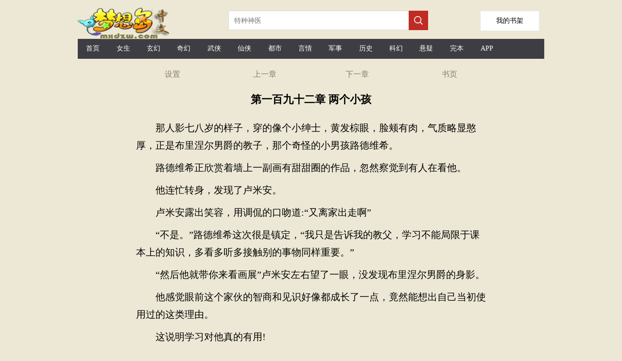

--- FILE ---
content_type: text/html;charset=utf-8
request_url: https://www.mxdzw.com/read/sumingzhihuan_101056_49412172.html
body_size: 13596
content:

<!DOCTYPE html>

<html lang="zh-Hans">
<head>
    <meta http-equiv="Content-Type" content="text/html; charset=utf-8" />
    <title>第一百九十二章 两个小孩宿命之环文本下載 TXT下載-梦想岛中文</title>
    <meta name="keywords" content="宿命之环目录,最近更新章节，免费阅读,小说宿命之环,宿命之环最新章节,宿命之环txt,宿命之环下载,宿命之环" />
    <meta name="description" content="第一百九十二章 两个小孩宿命之环TXT阅读,最近更新,最新章節-梦想岛中文" />
    <meta name="format-detection" content="telephone=no">
    <meta name="viewport" content="width=device-width,initial-scale=1,user-scalable=no">
    <script src="/js/jquery.js"></script>
    <script type="text/javascript">
        var mouseY = 0;
        var ChapterTitle = "第一百九十二章 两个小孩";
        var BookInfo = "";
        var TargetUrl = "";
        var TxtContents = "";
        var IsSettingPanelShow = false;
        var BookName = "宿命之环";
        var prevpage ="/read/sumingzhihuan_101056_49411549.html";
var nextpage ="/read/sumingzhihuan_101056_49411829.html";
var chapterpage ="/book/sumingzhihuan_101056.html";
        var Domain = "";

        $(window).keydown(function (event) {
            switch (event.keyCode) {
                case 37:
                    window.top.location = prevpage;
                    break;
                case 39:
                    window.top.location = nextpage;
                    break;
                case 13:
                    if (event.keyCode == 13) {
                        window.top.location = "/book/sumingzhihuan_101056.html";
                        return false;
                    }
            }
        });

        var xmlhttp; if (window.XMLHttpRequest) { xmlhttp = new XMLHttpRequest(); } else { xmlhttp = new ActiveXObject("Microsoft.XMLHTTP"); }

        var ScrollNum = 1;

        var LoadCount = 0;

        var ReadSetting = { "fontsize": "18px", "fontweight": "bold", "ModeName": "NormalMode", "Brightness": "0.5", "UseFullScreen": "0" };

        //黑夜模式
        var NightMode = { "color": "#8A7B66", "bgcolor": "#000" };

        //怀旧纸张
        var NPZMode = { "color": "#000", "bgimg": "url(/images/fg_hz.png)" };

        //淡蓝海洋
        var BlueMode = { "color": "#000", "bgimg": "url(/images/fg_dl.png)" };

        //粉红世家
        var PinkMode = { "color": "#000", "bgimg": "url(/images/fg_hf.png)" };

        //灰色世界
        var NormalMode = { "color": "#000", "bgcolor": "#f4f4f4" };

        //白雪天地
        var WhiteMode = { "color": "#000", "bgcolor": "#fff" };

        //明黄清俊
        var YellowMode = { "color": "#000", "bgcolor": "#faf7ed", "bgimg": "url(/images/fg_mh.png)" };

        const synth = window.speechSynthesis;
        var al_voice = null;

        synth.addEventListener("voiceschanged", () => {
            if (!al_voice) {
                al_voice = synth.getVoices();
            }
        });

        //多一种尝试
        synth.onvoiceschanged = () => {
            if (!al_voice) {
                al_voice = synth.getVoices();
            }
        };

        var VLang = "";
        var VVoiceURI = "";
        var VRate = 1;
        var VPitch = 1;
        var UserVoiceObj = null;
        var TxtIdNum = [78];
        var IsPalyingVoice = false;

        var CurrentId = 0;
        var IsCanResume = false;

        $(document).ready(function () {

            

            try {
                var MinSize = parseInt($(window).width());

                if (MinSize > parseInt($(window).height())) {
                    MinSize = parseInt($(window).height());
                }
            }
            catch (e) {
            }


            $("#Lab_Contents").click(function (evt) {
                if (IsSettingPanelShow) {
                    ShowSettingPanel();
                }
                else {
                    mouseY = evt.pageY;
                    autoScroll();
                    mouseY = 0;
                }
            });

            try {
                doReadStyle();
            }
            catch (e) {

            }


            if ('speechSynthesis' in window) {

                $("#Btn_PlayVoice").show();

                console.log("List_Voice.show");

                synth.addEventListener("voiceschanged", () => {
                    if (!al_voice) {
                        al_voice = synth.getVoices();
                    }
                });

                //多一种尝试
                synth.onvoiceschanged = () => {
                    if (!al_voice) {
                        al_voice = synth.getVoices();
                    }
                };

                document.addEventListener("visibilitychange", () => {

                    if (document.hidden) {
                        if (IsPalyingVoice) {
                            IsCanResume = true;
                        }
                    }
                    else {
                        if (IsPalyingVoice) {
                            IsCanResume = false;

                            if (CurrentId + 3 > TxtIdNum) {
                                return;
                            }

                            synth.cancel();

                            DoResumeTalk();
                        }
                    }
                })

                $("#List_Voice").change(function () {
                    var val = $("#List_Voice").val();

                    al_voice.forEach(e => {

                        if (e.name === val) {

                            VLang = e.lang;

                            VVoiceURI = e.name;

                            UserVoiceObj = e;
                        }
                    })

                    SaveSetting();

                    synth.cancel();

                    DoTalkParam();
                }
                );

                $("#List_Rate").change(function () {
                    VRate = $("#List_Rate").val();
                    synth.cancel();
                    DoTalkParam();

                    SaveSetting();

                    getSupportVoices();
                }
                );

                $("#List_Pitch").change(function () {

                    VPitch = $("#List_Pitch").val();

                    synth.cancel();
                    DoTalkParam();

                    SaveSetting();

                    getSupportVoices();
                }
                );

                setTimeout(getSupportVoices, 2000);

                synth.cancel();
            }


            setTimeout(ProRead, 2000);

            setTimeout(getSupportVoices, 2000);

            synth.cancel();

            $.getScript("https://www.mxdzw.com/BM/Count.aspx?bookid=101056&chapterid=49412172&title=第一百九十二章 两个小孩&referer=" + escape(document.referrer));

        });

        function getSupportVoices() {

            var dropdown = $("#List_Voice");

            var optionsCount = dropdown.find("option").length;
            if (optionsCount > 1) {
                return;
            }

            if (!al_voice) {
                al_voice = synth.getVoices();
            }

            if (!al_voice) {
                console.log("null");
                return;
            }

            console.log("开始设置语言" + al_voice.length);

            al_voice.forEach(function (e) {

                //$("#LVoice").append(e.lang + "&nbsp;&nbsp;" + e.name + "<p/>");

                var vname = e.name;

                if (e.lang.indexOf("zh-") > -1 || e.lang.indexOf("zh_") > -1 || e.lang.indexOf("ZH-") > -1 || e.lang.indexOf("ZH_") > -1) {
                    //下拉框文字
                    var ListMsg = e.name.replace("- Chinese (Simplified, PRC)", "普通话").replace("- Chinese (Cantonese Traditional)", "广东话")
                        .replace("- Chinese (Hong Kong)", "香港").replace("- Chinese (Mainland)", "普通话").replace("- Chinese (Zhongyuan Mandarin Shaanxi)", "陕西话")
                        .replace("- Chinese (Northeastern Mandarin)", "东北话").replace("- Chinese (Taiwan)", "台湾话").replace("- Chinese (Taiwanese Mandarin)", "台湾普通话")
                        .replace("(Natural)", "").replace(" Online", "").trim();
                    if (e.localService) {
                        var option = "<option value='" + e.name + "'>本地:" + ListMsg + "</option>";
                        $("#List_Voice").append(option);
                    }
                    else {

                        var option = "<option value='" + e.name + "'>远程:" + ListMsg + "</option>";
                        $("#List_Voice").append(option);
                    }
                }
            })
        }

        function DoTalk() {

            synth.cancel();

            DoSpeak("梦想岛中文", false, 0);

            DoSpeak("宿命之环", false, 0);

            DoSpeak("第一百九十二章 两个小孩", false, 0);

            InitParamColor();

            DoTalkParam();
        }

        function DoTalkParam() {


            for (var i = CurrentId; i < TxtIdNum; i++) {
                var msg = $("#txt_" + i).text();

                if (msg.length > 0) {
                    DoSpeak(msg, true, i);
                }
            }
        }

        function DoTalkPrev() {
            synth.cancel();

            InitParamColor();

            if (CurrentId > 0) {
                CurrentId--;
            }

            DoTalkParam();
        }

        function DoTalkNext() {
            synth.cancel();

            InitParamColor();

            CurrentId++;

            DoTalkParam();
        }

        function InitParamColor() {
            for (var i = 0; i < TxtIdNum; i++) {
                $("#txt_" + i).removeAttr("style");
            }
        }

        function DoSpeak(msg, isParam, paramId) {

            IsPalyingVoice = true;

            var vo = new SpeechSynthesisUtterance();

            var LastScrollTime = new Date();

            //声音基础控制
            vo.volume = 1; // 声音的音量，区间范围是0到1，默认是1。
            vo.rate = VRate;// 设置播放语速，范围：0.1 - 10之间    正常为1倍播放
            vo.pitch = VPitch; // 表示说话的音高，数值，范围从0（最小）到2（最大）。默认值为1。

            //朗读声音选择
            vo.lang = VLang; // 使用的语言，字符串， 例如："zh-cn"
            vo.voiceURI = VVoiceURI;

            if (UserVoiceObj != null) {
                vo.voice = UserVoiceObj;
            }

            vo.onend = (event) => {

                //计数器加1
                if (isParam) {
                    $("#txt_" + paramId).removeAttr("style");
                    $("#txt_" + paramId).text(msg);
                }
            }

            vo.onstart = (event) => {

                if (isParam) {
                    CurrentId = paramId;

                    console.log('当前序号' + CurrentId);

                    $("#txt_" + CurrentId).attr("style", "color:red;");

                    if ($("#txt_" + paramId).offset().top - $(document).scrollTop() + 150 > $(window).height()) {
                        $(document).scrollTop($("#txt_" + paramId).offset().top - 80);
                    }
                }

            }

            vo.onerror = (event) => {
                console.log('onerror' + event.msg);
            }

            vo.onpause = (event) => {
            }

            vo.onresume = (event) => {
            }

            vo.onboundary = (event) => {
                if (isParam) {
                    var cmsg = "";
                    if (event.charIndex + 1 < msg.length) {
                        cmsg = msg.substring(0, event.charIndex)
                            + "<span  id='SpanReadTag" + paramId + "' style='color:yellow;'>" + msg.substring(event.charIndex, event.charIndex + 2) + "</span>"
                            + msg.substring(event.charIndex + 2);
                    }
                    else {
                        cmsg = msg.substring(0, event.charIndex) + "<span id='SpanReadTag" + paramId + "' style='color:yellow;'>" + msg.substring(event.charIndex, event.charIndex + 1) + "</span>";
                    }

                    $("#txt_" + paramId).html(cmsg);

                    //动态滚动当前阅读标签到舒服的可视位置
                    var timeNow = new Date();

                    if (timeNow - LastScrollTime > 10 * 1000) {

                        if ($("#SpanReadTag" + paramId).offset().top - $(document).scrollTop() + 150 > $(window).height()) {
                            $(document).scrollTop($("#SpanReadTag" + paramId).offset().top - 80);
                        }

                        LastScrollTime = new Date();
                    }
                }
            }
            vo.text = msg;

            synth.speak(vo);
        }

        function DoPauseTalk() {
            synth.pause();

            IsCanResume = true;
        }

        function DoResumeTalk() {

            if (IsCanResume) {
                synth.resume();

                IsCanResume = false;
            }
            else {
                DoTalkParam();
            }
        }

        function DoCancelTalk() {
            synth.cancel();
        }

        function count() {
            try {

            }
            catch (e) {
            }
        }

        function ProRead() {
            try { xmlhttp.open("GET", nextpage, true); xmlhttp.send(); } catch (e) { }
        }

        function doReadStyle() {
            $("body").removeClass();

            var CacheStyle = getCookie("MySetting");

            if (CacheStyle == null || CacheStyle.length == 0) {

                ReadSetting.fontsize = "22px";

                ReadSetting.fontweight = "normal";

                if ($(window).width() < 600) {
                    ReadSetting.ModeName = "NPZMode";
                }
                else {
                    ReadSetting.ModeName = "YellowMode";
                }


                ReadSetting.Brightness = "0";

                ReadSetting.VLang = "";
                ReadSetting.VVoiceURI = "";
                ReadSetting.VRate = 1;
                ReadSetting.VPitch = 1;
            }
            else {
                ReadSetting = eval("(" + CacheStyle + ")");
            }

            $("#Lab_Contents").css("font-size", ReadSetting.fontsize);

            if (ReadSetting.fontsize == "26px") {
                $("#Lab_Contents").css("line-height", "52px");
            }
            else if (ReadSetting.fontsize == "24px") {
                $("#Lab_Contents").css("line-height", "48px");
            }
            else if (ReadSetting.fontsize == "22px") {
                $("#Lab_Contents").css("line-height", "44px");
            }
            else if (ReadSetting.fontsize == "20px") {
                $("#Lab_Contents").css("line-height", "40px");
            }
            else if (ReadSetting.fontsize == "18px") {
                $("#Lab_Contents").css("line-height", "36px");
            }
            else {
                $("#Lab_Contents").css("line-height", "32px");
            }

            $("#Lab_Contents").css("font-weight", ReadSetting.fontweight);

            doChangeMode();

            //从cookie获取语音设置
            VLang = ReadSetting.VLang;
            VVoiceURI = ReadSetting.VVoiceURI;
            VRate = ReadSetting.VRate;
            VPitch = ReadSetting.VPitch;


            $("#List_Rate").val(VRate);
            $("#List_Pitch").val(VPitch);
        }

        function doChangeMode() {

            $("#TopPanel").css("color", "");
            $("#TopPanel").css("background-color", "");
            $("#TopPanel").css("border-bottom", "");
            $("#PanBottom").css("color", "");
            $("#PanBottom").css("background-color", "");
            $("#PanBottom").css("border-top", "");

            $("#PageBody").css("backgrouond-repeat", "repeat-y");

            if (ReadSetting.ModeName == "NightMode") {
                //无背景图
                $("#PageBody").css("color", NightMode.color);
                $("#PageBody").css("background-color", NightMode.bgcolor);
                $("#PageBody").css("background-image", "");
                $("#TopPanel").css("color", NightMode.color);
                $("#TopPanel").css("background-color", NightMode.bgcolor);
                $("#TopPanel").css("border-bottom", "1px solid #8A7B66");

                $("#PanBottom").css("color", NightMode.color);
                $("#PanBottom").css("background-color", NightMode.bgcolor);
                $("#PanBottom").css("border-top", "1px solid #8A7B66");
            }
            else if (ReadSetting.ModeName == "NPZMode") {
                $("#PageBody").css("background-color", "#FEF5CA");
                $("#PageBody").css("color", NPZMode.color);
                $("#PageBody").css("background-image", NPZMode.bgimg);
            }
            else if (ReadSetting.ModeName == "BlueMode") {
                $("#PageBody").css("background-color", "");
                $("#PageBody").css("color", BlueMode.color);
                $("#PageBody").css("background-image", BlueMode.bgimg);
            }
            else if (ReadSetting.ModeName == "PinkMode") {
                $("#PageBody").css("background-color", "");
                $("#PageBody").css("color", PinkMode.color);
                $("#PageBody").css("background-image", PinkMode.bgimg);
            }
            else if (ReadSetting.ModeName == "NormalMode") {
                //无背景图
                $("#PageBody").css("color", NormalMode.color);
                $("#PageBody").css("background-color", NormalMode.bgcolor);
                $("#PageBody").css("background-image", "");
            }
            else if (ReadSetting.ModeName == "WhiteMode") {
                //无背景图
                $("#PageBody").css("color", WhiteMode.color);
                $("#PageBody").css("background-color", WhiteMode.bgcolor);
                $("#PageBody").css("background-image", "");
            }
            else if (ReadSetting.ModeName == "YellowMode") {
                $("#PageBody").css("background-color", YellowMode.bgcolor);
                $("#PageBody").css("color", YellowMode.color);
                $("#PageBody").css("background-image", YellowMode.bgimg);
            }
        }

        function ChangeFontSize(obj) {

            ReadSetting.fontsize = obj;

            $("#Lab_Contents").css("font-size", obj);

            if (obj == "26px") {
                $("#Lab_Contents").css("line-height", "52px");
            }
            else if (obj == "24px") {
                $("#Lab_Contents").css("line-height", "48px");
            }
            else if (obj == "22px") {
                $("#Lab_Contents").css("line-height", "44px");
            }
            else if (obj == "20px") {
                $("#Lab_Contents").css("line-height", "40px");
            }
            else if (obj == "18px") {
                $("#Lab_Contents").css("line-height", "36px");
            }
            else {
                $("#Lab_Contents").css("line-height", "32px");
            }

            SaveSetting();
        }

        function ChangeFontWeight(obj) {
            ReadSetting.fontweight = obj;
            $("#Lab_Contents").css("font-weight", obj);
            SaveSetting();
        }

        function ChangeModeName(obj) {
            ReadSetting.ModeName = obj;
            doChangeMode();
            SaveSetting();
        }

        function SaveSetting() {
            if (ReadSetting.fontsize == null || typeof (ReadSetting.fontsize) == "undefined") {
                ReadSetting.fontsize = "18px";
            }

            if (ReadSetting.fontweight == null || typeof (ReadSetting.fontweight) == "undefined") {
                ReadSetting.fontweight = "normal";
            }

            ReadSetting.Brightness = "0";

            if (ReadSetting.ModeName == null || typeof (ReadSetting.ModeName) == "undefined") {
                ReadSetting.ModeName = "NPZMode";
            }

            var SettingString = "{\"fontsize\": \"" + ReadSetting.fontsize + "\", \"fontweight\": \"" + ReadSetting.fontweight + "\",\"Brightness\":\"" + ReadSetting.Brightness + "\", \"ModeName\": \"" + ReadSetting.ModeName + "\""
                + ",\"VLang\": \"" + VLang + "\",\"VVoiceURI\": \"" + VVoiceURI + "\",\"VRate\": \"" + VRate + "\", \"VPitch\": \"" + VPitch + "\"}";

            setCookie("MySetting", SettingString, 2 * 360 * 24 * 60 * 60);
        }

        function ShowSettingPanel() {
            if (!IsSettingPanelShow) {
                var ScrollY;
                if (window.pageYOffset) {
                    ScrollY = window.pageYOffset;
                }
                else if (document.documentElement && document.documentElement.scrollTop) {
                    ScrollY = document.documentElement.scrollTop;
                }
                else if (document.body) {
                    ScrollY = document.body.scrollTop;
                }

                $("#Pan_Top").show();

                $("#Pan_Setting").show();

                IsSettingPanelShow = true;
            }
            else {
                $("#Pan_Top").hide();
                $("#Pan_Setting").hide();
                IsSettingPanelShow = false;
            }
        }

        function autoScroll() {
            var WinHeight = $(window).height();

            var ScrollY;
            if (window.pageYOffset) {
                ScrollY = window.pageYOffset;
            }
            else if (document.documentElement && document.documentElement.scrollTop) {
                ScrollY = document.documentElement.scrollTop;
            }
            else if (document.body) {
                ScrollY = document.body.scrollTop;
            } else {
                return;
            }

            var winPosY = mouseY - ScrollY;

            if (winPosY > WinHeight * 3 / 4) {
                var newScrollY = ScrollY + WinHeight - 50;
                $(document).scrollTop(newScrollY);
            }
            else if (winPosY < WinHeight * 1 / 4) {
                var newScrollY = ScrollY - WinHeight + 50;
                $(document).scrollTop(newScrollY);
            } else if (winPosY < WinHeight * 5 / 8 && winPosY > WinHeight * 3 / 8) {
                ShowSettingPanel();
            }

        }

        function JumpNext() {
            top.location = nextpage;
        }

        function JumpPrev() {
            top.location = prevpage;
        }

        function BackBook() {
            top.location = "/book/sumingzhihuan_101056.html";
        }

        //写入cookies
        function setCookie(name, value, expires) {
            var exp = new Date();
            exp.setTime(exp.getTime() + expires * 1000);
            var expString = "; expires=" + exp.toGMTString();
            var pathString = "; path=/";
            var domain = "; domain=" + Domain;
            document.cookie = name + "=" + escape(value) + expString + domain + pathString;
        }

        //读取cookies
        function getCookie(name) {
            var arrStr = document.cookie.split("; ");
            for (var i = 0; i < arrStr.length; i++) {
                var temp = arrStr[i].split("=");
                if (temp[0] == name) {
                    return unescape(temp[1]);
                }
            }
            return null;
        }

        //删除cookies
        function delCookie(name) {
            setCookie(name, "", -10);
        }
    </script>
    <style type="text/css">
        a { color: inherit; text-decoration: none; outline: none; }

            a[href]:active,
            button:active { background-image: -webkit-linear-gradient(to top, rgba(0, 0, 0, 0.05), rgba(0, 0, 0, 0.05)); background-image: linear-gradient(to top, rgba(0, 0, 0, 0.05), rgba(0, 0, 0, 0.05)); }

        .erzitop { float: left; width: 25%; text-align: center; line-height: 44px; color: #8A7B66; }

        .erzitop_ { float: left; width: 20%; text-align: center; line-height: 44px; color: #8A7B66; }

        .erzibottom { float: left; width: 33%; text-align: center; line-height: 44px; color: #8A7B66; }

        .box-all { line-height: 44px; font-size: 14px; color: #000; background-color: #fff; width: 760px; color: #000; position: fixed; left: 0; right: 0; bottom: 0px; margin: 0 auto; padding: 0px 10px; }

        .box-list { border-bottom: 1px solid #e1e1e1; position: relative; line-height: 60px; overflow: hidden; }

        .box-close { width: 44px; height: 44px; color: #808080; font-size: 20px; position: absolute; right: 0px; top: 0px; }

        .box-list span { padding: 0px 8px; float: left; }

        .clear { clear: both; }

        .box-list p { width: 30px; height: 30px; margin: 15px 4px; float: left; }

        .kong p { margin: 10px 0px; }

        .bodywidth { width: 960px; margin: 0 auto; }
        .readbodywidth { width: 760px; margin: 0 auto; }

        body { margin: 0; background-color: #ede8d5; }

        .onlyh5 { display: none; }

        .top1_pan { display: none; height: 64px; position: fixed; top: 0px; width: 760px; margin: 0 auto; background-color: #fff; background-size: 100%; border-bottom: 1px solid #bfa785; }

        @media only screen and (max-device-width: 600px) {
            .bodywidth { width: 100%; margin: 0 auto; }
            .readbodywidth { width: 100%; margin: 0 auto; }
            .box-all { line-height: 44px; font-size: 14px; color: #000; background-color: #fff; width: 100%; color: #000; position: fixed; left: 0; right: 0; bottom: 0px; margin: 0 auto; padding: 0px 10px; }
            .top1_pan { display: none; height: 64px; position: fixed; top: 0px; left: 0px; width: 100%; background-color: #fff; background-size: 100%; border-bottom: 1px solid #bfa785; }

            .onlypc { display: none; }

            .onlyh5 { display: none; }
        }
    </style>
    <!-- Global site tag (gtag.js) - Google Analytics -->
    <script async src="https://www.googletagmanager.com/gtag/js?id=G-QYS0YY9CYX"></script>
    <script>
        window.dataLayer = window.dataLayer || [];
        function gtag() { dataLayer.push(arguments); }
        gtag('js', new Date());

        gtag('config', 'G-QYS0YY9CYX');
    </script>
</head>
<body>
    <div class="bodywidth">

        <div class="onlypc">
            
<style type="text/css">
    .height-top { height: 70px; }

    .imgh5wh { float: left; width: 218px; height: 55px; margin: 15px 92px 0 0; }

    .shujia { overflow: hidden; width: 120px; height: 40px; line-height: 40px; background: #fff; float: right; text-align: center; font-size: 14px; border: 1px solid #e6e6e6; margin-top: 22px; margin-right: 10px; }


    @media only screen and (max-device-width: 600px) {
        .height-top { height: 60px; }

        .shujia { overflow: hidden; width: 80px; height: 34px; line-height: 34px; background: #fff; float: right; text-align: center; font-size: 14px; border: 1px solid #e6e6e6; margin-top: 13px;margin-right: 10px; }

        .imgh5wh { float: left; width: 139px; height: 35px; margin: 4px 40px 0 0; }
    }
</style>
<script type="text/javascript">
    document.onkeydown = KeyDown;

    function KeyDown() {
        if (event.keyCode == 13) {
            Search();
            return false;
        }
    }

    function Search() {
        var keywords = $("#Txt_KeywordsPC").val();
        if (keywords != null && keywords != "") {
            top.location = "/list/" + keywords + ".html";
        }
        return false;
    }

    function Searchh5() {
        var keywords = $("#Txt_Keywords").val();
        if (keywords != null && keywords != "") {
            top.location = "/list/" + keywords + ".html";
        }
        return false;
    }
</script>
<div>
    <div class="height-top">
        <div class="imgh5wh">
            <img src="/mxdzw/images/logo.png" style="width: 200px;" />
        </div>
        <div class="onlypc" style="float: left; margin-top: 22px;">
            <input id="Txt_KeywordsPC" placeholder="特种神医" style="float: left; overflow: hidden; width: 348px; height: 34px; border: 1px solid #dbdbdb; border-right: none; font-size: 14px; padding: 2px 11px; color: #666;" />

            <div style="width: 40px; height: 40px; float: left; background-color: #bf2c24;">
                <input type="button" onclick="Search();" style="border: none; background: url(/mxdzw/images/search.png) no-repeat; width: 20px; height: 20px; margin: 10px;" />
            </div>
        </div>
        <a class="shujia" href="/BookMark.aspx"><span style="padding-top: 30px;">我的书架</span></a>
    </div>
    <div class="onlypc" style="height: 41px; line-height: 41px; background-color: #3e3d43; margin-top: 10px; font-size: 14px; color: #fff; margin-bottom: 10px;">
        <span style="width: 6.5%; float: left; text-align: center;" class="hover0"><a href="/" title="梦想岛中文" style="height: 40px; line-height: 40px; display: block;">首页</a></span>
        <span style="width: 6.5%; float: left; text-align: center;" class="hover0"><a href="/list/topmm_.html" title="女生小说排行榜" style="height: 40px; line-height: 40px; display: block;">女生</a></span>
        <span style="width: 6.5%; float: left; text-align: center;" class="hover0"><a href="/list/玄幻.html" title="玄幻小说排行榜" style="height: 40px; line-height: 40px; display: block;">玄幻</a></span>
        <span style="width: 6.5%; float: left; text-align: center;" class="hover0"><a href="/list/奇幻.html" title="奇幻小说排行榜" style="height: 40px; line-height: 40px; display: block;">奇幻</a></span>
        <span style="width: 6.5%; float: left; text-align: center;" class="hover0"><a href="/list/武侠.html" title="武侠小说排行榜" style="height: 40px; line-height: 40px; display: block;">武侠</a></span>
        <span style="width: 6.5%; float: left; text-align: center;" class="hover0"><a href="/list/仙侠.html" title="仙侠小说排行榜" style="height: 40px; line-height: 40px; display: block;">仙侠</a></span>
        <span style="width: 6.5%; float: left; text-align: center;" class="hover0"><a href="/list/都市.html" title="都市小说排行榜" style="height: 40px; line-height: 40px; display: block;">都市</a></span>
        <span style="width: 6.5%; float: left; text-align: center;" class="hover0"><a href="/list/言情.html" title="言情小说排行榜" style="height: 40px; line-height: 40px; display: block;">言情</a></span>
        <span style="width: 6.5%; float: left; text-align: center;" class="hover0"><a href="/list/军事.html" title="军事小说排行榜" style="height: 40px; line-height: 40px; display: block;">军事</a></span>
        <span style="width: 6.5%; float: left; text-align: center;" class="hover0"><a href="/list/历史.html" title="历史小说排行榜" style="height: 40px; line-height: 40px; display: block;">历史</a></span>
        <span style="width: 6.5%; float: left; text-align: center;" class="hover0"><a href="/list/科幻.html" title="科幻小说排行榜" style="height: 40px; line-height: 40px; display: block;">科幻</a></span>
        <span style="width: 6.5%; float: left; text-align: center;" class="hover0"><a href="/list/悬疑.html" title="悬疑小说排行榜" style="height: 40px; line-height: 40px; display: block;">悬疑</a></span>
        <span style="width: 6.5%; float: left; text-align: center;" class="hover0"><a href="/list/topend_.html" title="完本小说排行榜" style="height: 40px; line-height: 40px; display: block;">完本</a></span>
        <span style="width: 6.5%; float: left; text-align: center;" class="hover0"><a href="/xmsk.apk" title="小说APP下载" style="height: 40px; line-height: 40px; display: block;">APP</a></span>
    </div>
    <div class="onlyh5" style="height: 41px; line-height: 41px; background-color: #3e3d43; margin-top: 10px; font-size: 14px; color: #fff; box-sizing: border-box;">
        <span style="width: 18%; float: left; text-align: center;" class="hover0"><a href="https://www.mxdzw.com/" style="height: 40px; line-height: 40px; display: block;">首页</a></span>
        <span style="width: 18%; float: left; text-align: center;" class="hover0"><a href="/list/topmm_.html" style="height: 40px; line-height: 40px; display: block;">女频</a></span>
        <span style="width: 18%; float: left; text-align: center;" class="hover0"><a href="/list/index.html" style="height: 40px; line-height: 40px; display: block;">排行榜</a></span>
        <span style="width: 18%; float: left; text-align: center;" class="hover0"><a href="/list/topend_.html" style="height: 40px; line-height: 40px; display: block;">完本</a></span>
        <span style="width: 18%; float: left; text-align: center;" class="hover0"><a href="#" title="客户端app下载" style="height: 40px; line-height: 40px; display: block;">客户端</a></span>
    </div>
    <div>
        <div class="onlyh5" style="margin-top: 12px;">
            <input id="Txt_Keywords" value="特种神医" style="float: left; overflow: hidden; width: 80%; height: 34px; border: 1px solid #dbdbdb; border-right: none; font-size: 14px; padding: 2px 11px; color: #666;" />

            <div style="width: 40px; height: 40px; float: left; background-color: #bf2c24;">
                <input type="button" onclick="Searchh5();" style="border: none; background: url(/mxdzw/images/search.png) no-repeat; width: 20px; height: 20px; margin: 10px;" />
            </div>

        </div>
    </div>
    <div style="clear: both;"></div>
</div>

        </div>

        <div id="PageBody" class="readbodywidth" style="background-repeat: repeat-y; background-size: 100% auto; margin: 0 auto;">
            <div id="TopPanel">
                <div style="height: 44px;">
                    <div class="erzitop" onclick="ShowSettingPanel()">
                        设置
                    </div>
                    <div class="erzitop" onclick="JumpPrev();">
                        上一章
                    </div>
                    <div class="erzitop" onclick="JumpNext();">
                        下一章
                    </div>
                    <div class="erzitop" onclick="BackBook();">
                        <a href="/book/sumingzhihuan_101056.html" title="宿命之环">书页</a>
                    </div>
                </div>
            </div>
            <div style="clear: both;"></div>
            <div id="Pan_Top" class="top1_pan" style="min-height: 180px;">
                <div class="erzitop_" onclick="javascript:history.go(-1);return false;">
                    返回
                </div>
                <div class="erzitop_" onclick="ShowSettingPanel()">
                    设置
                </div>
                <div class="erzitop_" onclick="JumpPrev();">
                    上一章
                </div>
                <div class="erzitop_" onclick="JumpNext();">
                    下一章
                </div>
                <div class="erzitop_" onclick="BackBook();">
                    书页
                </div>

                <div style="clear: both;"></div>
                <div style="margin-left: 30px;">
                    <select id="List_Voice" title="选择朗读声音">
                    </select>
                    <div style="padding-top: 10px; padding-bottom: 5px;">
                        <label>语音速度:</label>
                        <input id="List_Rate" type="range" min="0" max="2" value="1" step="0.5">
                    </div>
                    <div style="padding-top: 5px; padding-bottom: 10px;">
                        <label>语音音调:</label>
                        <input id="List_Pitch" type="range" min="0" max="2" value="1" step="0.2">
                    </div>
                    <div style="padding-top: 1px; padding-bottom: 10px;">
                        <a href="#" onclick="DoTalkPrev();">前一段</a> &nbsp;&nbsp;&nbsp;&nbsp;<a href="#" onclick="DoPauseTalk();">暂停</a> &nbsp;&nbsp;&nbsp;&nbsp;<a href="#" onclick="DoResumeTalk();">继续</a>&nbsp;&nbsp;&nbsp;&nbsp;<a href="#" onclick="DoCancelTalk();">停止</a>&nbsp;&nbsp;&nbsp;&nbsp;<a href="#" onclick="DoTalkNext();">下一段</a>
                    </div>
                </div>
            </div>
            <div style="clear: both;"></div>
            <div id="Pan_Setting" class="box-all" style="display: none;">
                <div class="box-list">
                    <span>字体:</span>
                    <span style="font-size: 16px;" onclick="ChangeFontSize('16px');">Aa</span>
                    <span style="font-size: 18px;" onclick="ChangeFontSize('18px');">Aa</span>
                    <span style="font-size: 20px;" onclick="ChangeFontSize('20px');">Aa</span>
                    <span style="font-size: 22px;" onclick="ChangeFontSize('22px');">Aa</span>
                    <span style="font-size: 24px;" onclick="ChangeFontSize('24px');">Aa</span>
                    <span style="font-size: 26px;" onclick="ChangeFontSize('26px');">Aa</span>
                </div>
                <div class="clear"></div>
                <div class="box-list">
                    <span>风格:</span><p style="background-color: #d1f3f8; border: 1px dashed #06535f;" onclick="ChangeModeName('BlueMode')"></p>
                    <p style="background-color: #f4d1dc; border: 1px dashed #ff6796;" onclick="ChangeModeName('PinkMode')"></p>
                    <p style="background-color: #9c6619; border: 1px dashed #633c03;" onclick="ChangeModeName('NPZMode')"></p>
                    <p style="background-color: #f7eccc; border: 1px dashed #faf7ed;" onclick="ChangeModeName('YellowMode')"></p>
                    <p style="background-color: #fff; border: 1px dashed #353333;" onclick="ChangeModeName('WhiteMode')"></p>
                    <p style="background-color: #e1e1e1; border: 1px dashed #797777;" onclick="ChangeModeName('NormalMode')"></p>
                </div>
                <div class="clear"></div>
                <div class="box-list">
                    <span>模式:</span><span style="font-size: 14px;" onclick="ChangeModeName('NPZMode');">🌞白天</span>
                    <span style="font-size: 14px;" onclick="ChangeModeName('NightMode');">🌙黑夜</span>
                </div>
            </div>




            <div style="margin: 0 auto; width: 100%; margin-top: 15px; margin-bottom: 5px; text-align: center;">
                <h1 style="font-size: 22px;" id="ChapterTitle">第一百九十二章 两个小孩</h1>
            </div>
            <div style="clear: both;"></div>

            <div id="Btn_PlayVoice"  style="margin: 0 auto; width: 100%; margin-bottom: 5px; text-align: center;display: none;">
                <span style="font-size: 16px;">梦想岛中文&nbsp;&nbsp;&nbsp;&nbsp;宿命之环</span>

                <br />
                <div style="margin-top: 10px;">
                    <a href="#" onclick="DoTalk();" style="font-size: 18px;">🔊点这里听书</a>
                    <br />
                    *已支持Chrome,Edge,Safari,Firefox浏览器
                </div>
            </div>

            <div style="clear: both;"></div>

            <div style="width: 96%; font-size: 20px; line-height: 34px; min-height: 600px; margin: 0 auto;">
                <div id="Lab_Contents" class="kong" style="font-size: 20px; line-height: 1.8; word-wrap: break-word; table-layout: fixed; word-break: break-all; margin-left: 5px;">
                    <p id="txt_0">　　那人影七八岁的样子，穿的像个小绅士，黄发棕眼，脸颊有肉，气质略显憨厚，正是布里涅尔男爵的教子，那个奇怪的小男孩路德维希。</p><p/>
<p  id="txt_1">　　路德维希正欣赏着墙上一副画有甜甜圈的作品，忽然察觉到有人在看他。</p><p/>
<p  id="txt_2">　　他连忙转身，发现了卢米安。</p><p/>
<p  id="txt_3">　　卢米安露出笑容，用调侃的口吻道:“又离家出走啊”</p><p/>
<p  id="txt_4">　　“不是。”路德维希这次很是镇定，“我只是告诉我的教父，学习不能局限于课本上的知识，多看多听多接触别的事物同样重要。”</p><p/>
<p  id="txt_5">　　“然后他就带你来看画展”卢米安左右望了一眼，没发现布里涅尔男爵的身影。</p><p/>
<p  id="txt_6">　　他感觉眼前这个家伙的智商和见识好像都成长了一点，竟然能想出自己当初使用过的这类理由。</p><p/>
<p  id="txt_7">　　这说明学习对他真的有用!</p><p/>
<p  id="txt_8">　　路德维希点了下头道:“是的。</p><p/>
<p  id="txt_9">　　“从小培养欣赏艺术的眼光对一个孩子来说也是很重要的。”</p><p/>
<p  id="txt_10">　　卢米安“啧”了一声道:“然后今天就不用看课本，不需要写作业，不必烦恼考试”</p><p/>
<p  id="txt_11">　　“这是附带的。”路德维希回答的同时，脸上不自觉地浮现出充满快乐的笑容。</p><p/>
<p  id="txt_12">　　有成长但不多…...卢米安中肯地在心里做了评价。</p><p/>
<p  id="txt_13">　　这时，戴着丝绸礼帽穿着黑色正装的布里涅尔从展厅另外一边走了过来。</p><p/>
<p  id="txt_14">　　“你不担心他走丢吗”卢米安嘲讽般问道。</p><p/>
<p  id="txt_15">　　身为“阴谋家”的他，敏锐地从这个细节里发现了一些反常之处。</p><p/>
<p  id="txt_16">　　以路德维希之前两次离家出走时，布里涅尔表现出来的焦急和紧张，他不应该让这个小孩独自待在展厅才对!</p><p/>
<p  id="txt_17">　　布里涅尔笑了笑道:</p><p/>
<p  id="txt_18">　　“路德维希这段时间表现得很好，没再尝试离家出走，而刚才他欣赏画作又很专心，所以我去盥洗室就没有带上他，免得打断他这种状态。”</p><p/>
<p  id="txt_19">　　听起来像是不负责任的父母会做出的事情，但男爵你之前可不是这样，我谨慎怀疑你是故意的.…...故意把路德维希一个人留在展厅，想看看这个古怪的孩子会做什么呵呵，你是不用担心他，需要担心的是周围的参观者，这家伙要是饿了，又没有你及时提供食物，我怕会有人被吃掉…卢米安一边腹诽一边做起猜测。“</p><p/>
<p  id="txt_20">　　他感觉布里涅尔男爵安排这次观看画展的活动也包含着别的目的，就像是牵一条有经验的猎犬到特定场合，放开它的绳索，看它会不会追踪到某些猎物…</p><p/>
<p  id="txt_21">　　回答完卢米安的问题，提着胀鼓鼓公文包的布里涅尔男爵看向了路德维希:</p><p/>
<p  id="txt_22">　　“回去以后写一篇参加画展的作文，详细讲讲自己的感受和印象最深刻的作品。”</p><p/>
<p  id="txt_23">　　路德维希的表情一下就垮掉了。</p><p/>
<p  id="txt_24">　　卢米安对此一点也不意外，他可是有丰富经验的人。</p><p/>
<p  id="txt_25">　　他没再和布里涅尔男爵、路德维希闲聊，继续观看起画作，重点放在了相应作品内是否有旅馆型建筑、是否有萨法莉这个人体模特、是否会对参观者的精神和周围的环境造成一定影响上。</p><p/>
<p  id="txt_26">　　可惜，他看完了三个不大的展厅，都没有发现值得注意的作品，倒是马伦用屁股画的那幅《咖啡馆》被大量游客围观，既有赞美，也不乏诋毁。</p><p/>
<p  id="txt_27">　　卢米安站在最后那个展厅内，思索了片刻，又一次拿出了那副茶色的金边眼镜。</p><p/>
<p  id="txt_28">　　既然肉眼和“灵视”都看不出有什么实质的问题，那就用大概率属于同一途径的“窥秘眼镜”试一试!</p><p/>
<p  id="txt_29">　　卢米安将眼镜架至鼻梁后，忍受着天空和大地都在旋转般的那种眩晕，将注意力放在了“视线”内的那一幕幕场景上。</p><p/>
<p  id="txt_30">　　这里的每一幅画都似乎脱离了墙壁，正围绕着他转动。</p><p/>
<p  id="txt_31">　　部分画作上的人物眸光冰冷地望向了卢米安。</p><p/>
<p  id="txt_32">　　卢米安先是吓了一跳，还以为这里所有画着人物的作品都存在异常，情况非常严峻，随即发现自己并没有遭遇袭击。</p><p/>
<p  id="txt_33">　　不同画上的不同人物只是看着他，静静地看着他，冰冷地看着他。</p><p/>
<p  id="txt_34">　　它们仿佛有了一定的意识，有了活着的感觉，但又没有完全地活过来，可以走出画布。</p><p/>
<p  id="txt_35">　　卢米安霍然产生了某种明悟:这是利用“窥秘眼镜”看到的另一种真实。</p><p/>
<p  id="txt_36">　　也许每一幅画作都在世界的某个层面表现出了真实，但它们是单薄的、扁平的、低层的，没法给人类和灵界带来足够的影响，只偶尔出现几个特例，比如，某些作品看久了会让人精神错乱或是焦虑烦躁。</p><p/>
<p  id="txt_37">　　而“画家”或许能增强这种低层扁平的事物与人类世界交互的能力，给它们打开进入现实的通道!</p><p/>
<p  id="txt_38">　　也就是说，普通画作里的人物在低层次的、扁平单薄的世界里本身可能就有不完整的、压缩的、缺乏灵性的意识，现在被“窥秘眼镜”呈现了出来。</p><p/>
<p  id="txt_39">　　同样的，卢米安还看到了别的真实，那是画家本人最深层次创作意图的揭露。</p><p/>
<p  id="txt_40">　　其中一幅画原本描绘的是未来的特里尔，它分为两层，地面是参加宴会、衣物华丽的男男女女，地下是爬行于黑暗隧道内，吃着蚯蚓、老鼠和苔藓的衣衫褴褛者，而在“窥秘眼镜”中，卢米安看见地上是一头头满嘴流油的肥猪，地底则是一张张狰狞扭曲的脸孔和向上伸出的腐烂之手。</p><p/>
<p  id="txt_41">　　这才是画家真正想表达的。</p><p/>
<p  id="txt_42">　　下一秒，卢米安看见了布里涅尔男爵和他的教子路德维希。</p><p/>
<p  id="txt_43">　　前者在“窥秘眼镜”内没什么特殊，只是身上散发出了淡淡的黄铜色光芒，后者却突然侧头，仿佛在隔着两个展厅回望卢米安。</p><p/>
<p  id="txt_44">　　那张带着婴儿肥、气质略显憨厚的脸孔表面，皮肤像是要蜕掉般地蠕动了起来，下方似乎有什么东西行将钻出。</p><p/>
<p  id="txt_45">　　卢米安心中一紧，本能地就摘掉了“窥秘眼镜”。</p><p/>
<p  id="txt_46">　　他视线内的场景瞬间恢复了正常。</p><p/>
<p  id="txt_47">　　路德维希那个家伙果然有问题….还好我反应快，要不然真可能看到不该看见的东西...….卢米安脑袋很晕，双脚像是踩在棉花上，轻飘飘地无处着力。</p><p/>
<p  id="txt_48">　　他一直都知道小男孩路德维希存在异常，相当古怪，但没想到这家伙会给自己这么强的危险直觉。</p><p/>
<p  id="txt_49">　　憨厚可爱的人皮之下是不是真正的人类真正的小男孩还得两说!</p><p/>
<p  id="txt_50">　　呕.…卢米安这次戴“窥秘眼镜”太久，浑身上下都不舒服，虽然头晕已在消退，但还是极度恶心，肚子绞痛，想吐又想拉。</p><p/>
<p  id="txt_51">　　这以“阴谋家”的体质都无法对抗。</p><p/>
<p  id="txt_52">　　他做了个深呼吸，往紧邻着三个展厅的盥洗室走去。</p><p/>
<p  id="txt_53">　　那位于一条很深走廊的底部，两侧或摆放着雕像，或悬挂着画作，很符合特里尔艺术中心这个名称。</p><p/>
<p  id="txt_54">　　卢米安脚步急促地冲入盥洗室，解决起自身的问题。</p><p/>
<p  id="txt_55">　　用冷水洗了把脸后，他终于活了过来，不再有明显的不良反应。</p><p/>
<p  id="txt_56">　　走出盥洗室，卢米安自然地将目光投向了对面的墙壁。</p><p/>
<p  id="txt_57">　　那里依次排列着几幅画作。</p><p/>
<p  id="txt_58">　　其中一幅既惊悚又怪异，引得卢米安多看了几眼:</p><p/>
<p  id="txt_59">　　那是一幅油画，背景色彩斑斓，层叠交错，主要部分则是一名赤裸着身体的女性。</p><p/>
<p  id="txt_60">　　女性的脸部很模糊，像是画家刻意留白，与此相对，这位女性的体表，有一张又一张清晰的面孔，它们有的愤怒，有的痛恨，有的恶毒，有的喜悦，有的来自猫，有的源于狗，有的仿佛只存在于幻想，共同点是都半透明却足够真实。</p><p/>
<p  id="txt_61">　　卢米安望着这幅油画，霍然想到了一件事情:</p><p/>
<p  id="txt_62">　　虽然加布里埃尔参观这场画展的过程中，表现得一切都很正常，但这只是那几名作家说的，他们并没有时时刻刻跟着这位先生，比如，去盥洗室时!</p><p/>
<p  id="txt_63">　　市场大道，老鸽笼剧场。</p><p/>
<p  id="txt_64">　　简娜刚走出来，就看见马路对面的煤气路灯杆下站着一道似曾相识的身影。</p><p/>
<p  id="txt_65">　　那是一个小男孩，白衬衫、银马甲、黑外套配水银色的领结，淡黄的头发梳理得整整齐齐。</p><p/>
<p  id="txt_66">　　上次那个给我好运的小孩…那个非常厉害的非凡者!简娜惊讶愕然的同时，本能地横穿街道，走到了那名小男孩旁边。</p><p/>
<p  id="txt_67">　　她略微埋低身体，微笑问道:“你是在等我吗”</p><p/>
<p  id="txt_68">　　小男孩侧头看了她一眼，嘟哝着说道:</p><p/>
<p  id="txt_69">　　“不是我在等你，是你在等我，你比别的选择都更早遇到我。”</p><p/>
<p  id="txt_70">这次又有什么事为了那场即将到来的灾难，要给我好运，让我去发现什么　　简娜念头电转间，随口问道:</p><p/>
<p  id="txt_71">　　“你上次不是说这个方向有点危险吗，这次怎么过来了”</p><p/>
<p  id="txt_72">　　小男孩一本正经地回答道:</p><p/>
<p  id="txt_73">　　“那天是那天，今天是今天，那天有点危险不代表今天也有危险。”</p><p/>
<p  id="txt_74">　　“好吧.…”简娜试探着笑道，“你是想找我帮忙吗，让我帮你买一个冰淇淋”</p><p/>
<p  id="txt_75">　　小男孩长长地、大人般地叹了口气:“是别的事情，我会支付报酬的。”</p><p/>
<p  id="txt_76">　　报酬，给我好运简娜隐约有点猜测，没询问报酬是什么，直截了当地问道:“什么忙”</p><p/>
<p  id="txt_77">　　小男孩将手探入了衣兜，拿出一枚金灿灿的钱币，答非所问地说道:“它将是你的报酬，一枚幸运金币。”</p><p/>
<p  id="txt_78"></p><p/>

                </div>
            </div>

            <div style="clear: both;"></div>

            <div style="margin: 0 auto; width: 100%; margin-top: 15px; margin-bottom: 5px; text-align: center;">
                <span style="font-size: 16px;">梦想岛中文&nbsp;&nbsp;&nbsp;&nbsp;宿命之环</span>
            </div>

            <div id="PanBottom">
                <div style="height: 37px; margin: 0 auto; margin-top: 10px;">
                    <div class="erzibottom" onclick="JumpPrev();">
                        上一章
                    </div>
                    <div class="erzibottom" onclick="BackBook();">
                        书页
                    </div>
                    <div class="erzibottom" onclick="JumpNext();">下一章</div>
                </div>
            </div>
            <div style="height: 10px;"></div>
        </div>
    </div>
</body>
</html>
